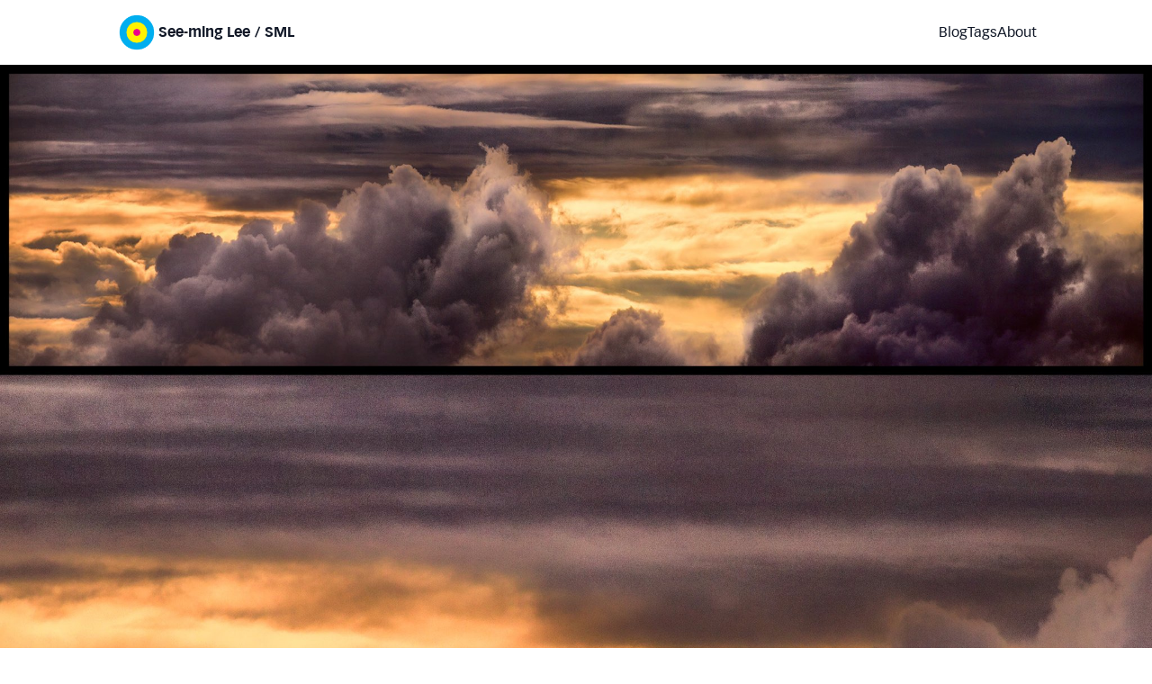

--- FILE ---
content_type: text/html; charset=utf-8
request_url: https://seeminglee.com/image/__photo__serenity__serenity-sml-01-150-007/
body_size: 10070
content:
<!DOCTYPE html>
<html lang="en">
<head><meta charset="utf-8">
<title>by See-ming Lee | See-ming Lee (SML 李思明)</title>
<meta name="viewport" content="width=device-width, initial-scale=1">
<link rel="shortcut icon" href="/favicon.ico">
<link rel="apple-touch-icon" sizes="180x180" href="/favicon/apple-icon-180x180.png">
<link rel="icon" type="image/png" sizes="512x512" href="/favicon/android-icon-512x512.png">
<link rel="icon" type="image/png" sizes="192x192" href="/favicon/android-icon-192x192.png">
<link rel="icon" type="image/png" sizes="32x32" href="/favicon/android-icon-32x32.png">
<link rel="icon" type="image/png" sizes="16x16" href="/favicon/android-icon-16x16.png">
<link rel="canonical" href="https://seeminglee.com/image/__photo__serenity__serenity-sml-01-150-007/">
<meta property="og:url" content="https://seeminglee.com/image/__photo__serenity__serenity-sml-01-150-007/">
<meta property="og:locale" content="en">
<meta property="og:site_name" content="See-ming Lee (SML 李思明)">
<meta property="og:type" content="website">
<link rel="profile" href="https://gmpg.org/xfn/11">
<meta name="robots" content="index, follow, max-image-preview:large, max-snippet:-1, max-video-preview:-1">
<meta property="og:title" content="by See-ming Lee">
<meta name="twitter:title" content="by See-ming Lee">
<meta name="description" content="High resolution image of work by SML Universe.">
<meta property="og:description" content="High resolution image of work by SML Universe.">
<meta name="twitter:description" content="High resolution image of work by SML Universe.">
<meta property="og:image" content="https://cdn.seeminglee.com/cdn-cgi/image/w=1080,h=1080/photo/serenity/serenity-sml-01-150-007.jpg">
<meta name="twitter:site" content="@smluniverse">
<meta name="twitter:creator" content="@smluniverse">
<meta name="twitter:creator:id" content="78580426">
<meta name="twitter:card" content="summary_large_image">
<meta name="twitter:card" content="summary_large_image"><link rel="preload" as="fetch" crossorigin="anonymous" href="/image/__photo__serenity__serenity-sml-01-150-007/_payload.json"><link rel="modulepreload" as="script" crossorigin href="/_nuxt/entry.49b7f477.js"><link rel="preload" as="style" href="/_nuxt/entry.6d539947.css"><link rel="modulepreload" as="script" crossorigin href="/_nuxt/default.41dc4ff4.js"><link rel="modulepreload" as="script" crossorigin href="/_nuxt/TheFooter.vue.c530db46.js"><link rel="preload" as="style" href="/_nuxt/TheFooter.c750e9d2.css"><link rel="modulepreload" as="script" crossorigin href="/_nuxt/nuxt-link.69bb9c9c.js"><link rel="modulepreload" as="script" crossorigin href="/_nuxt/SocialLinks.5d2709c4.js"><link rel="modulepreload" as="script" crossorigin href="/_nuxt/client-only.fbd1b4e0.js"><link rel="modulepreload" as="script" crossorigin href="/_nuxt/_path_.e7df82c5.js"><link rel="modulepreload" as="script" crossorigin href="/_nuxt/nuxt-img.347a56e9.js"><link rel="modulepreload" as="script" crossorigin href="/_nuxt/composables.8648200c.js"><link rel="prefetch" as="script" crossorigin href="/_nuxt/text.7847b1a9.js"><link rel="prefetch" as="script" crossorigin href="/_nuxt/ContentDoc.e5e41ee8.js"><link rel="prefetch" as="script" crossorigin href="/_nuxt/ContentRenderer.8559cef5.js"><link rel="prefetch" as="script" crossorigin href="/_nuxt/ContentRendererMarkdown.33fb1b4e.js"><link rel="prefetch" as="script" crossorigin href="/_nuxt/index.a6ef77ff.js"><link rel="prefetch" as="script" crossorigin href="/_nuxt/preview.40665302.js"><link rel="prefetch" as="script" crossorigin href="/_nuxt/ContentQuery.ace0e4c0.js"><link rel="prefetch" as="script" crossorigin href="/_nuxt/query.a4635ba4.js"><link rel="prefetch" as="script" crossorigin href="/_nuxt/utils.d2806990.js"><link rel="prefetch" as="script" crossorigin href="/_nuxt/error-404.0f7f56a8.js"><link rel="prefetch" as="script" crossorigin href="/_nuxt/error-500.357d4adf.js"><link rel="prefetch" as="image" type="image/png" href="/_nuxt/sml-trans.092ea236.png"><link rel="stylesheet" href="/_nuxt/entry.6d539947.css"><link rel="stylesheet" href="/_nuxt/TheFooter.c750e9d2.css"><style>h2[data-v-dd165f4d],p[data-v-dd165f4d]{font-size:.875rem;line-height:160%;line-height:1.25rem}@media (min-width:640px){h2[data-v-dd165f4d],p[data-v-dd165f4d]{font-size:1rem;line-height:1.5rem}}h2[data-v-dd165f4d],p[data-v-dd165f4d]{margin-bottom:1rem;margin-top:1rem}h2[data-v-dd165f4d]{margin-top:2rem}@media (min-width:640px){h2[data-v-dd165f4d]{margin-top:3rem}}h2[data-v-dd165f4d]:not(:first-child){margin-top:1rem}@media (min-width:640px){h2[data-v-dd165f4d]:not(:first-child){margin-top:2rem}}ul[data-v-dd165f4d]{list-style-position:outside;list-style-type:disc;margin-bottom:1rem;margin-top:1rem}ul[data-v-dd165f4d],ul li[data-v-dd165f4d]{margin-left:1rem}</style><style>@font-face{font-family:VectoraCom-Roman;font-style:normal;font-weight:400;src:url(/_nuxt/VectoraCom-Roman.592832ae.woff2) format("woff2"),url(/_nuxt/VectoraCom-Roman.c60568cb.woff) format("woff")}@font-face{font-family:VectoraCom-Bold;font-style:normal;font-weight:400;src:url(/_nuxt/VectoraCom-Bold.9d82ecca.woff2) format("woff2"),url(/_nuxt/VectoraCom-Bold.ba300348.woff) format("woff")}@font-face{font-family:VectoraCom-Black;font-style:normal;font-weight:400;src:url(/_nuxt/VectoraCom-Black.f86841b4.woff2) format("woff2"),url(/_nuxt/VectoraCom-Black.b92d1b2c.woff) format("woff")}

/*! tailwindcss v3.3.2 | MIT License | https://tailwindcss.com*/*,:after,:before{border:0 solid #e5e7eb;box-sizing:border-box}:after,:before{--tw-content:""}html{-webkit-text-size-adjust:100%;font-feature-settings:normal;font-family:ui-sans-serif,system-ui,-apple-system,BlinkMacSystemFont,Segoe UI,Roboto,Helvetica Neue,Arial,Noto Sans,sans-serif,Apple Color Emoji,Segoe UI Emoji,Segoe UI Symbol,Noto Color Emoji;font-variation-settings:normal;line-height:1.5;-moz-tab-size:4;-o-tab-size:4;tab-size:4}body{line-height:inherit;margin:0}hr{border-top-width:1px;color:inherit;height:0}abbr:where([title]){-webkit-text-decoration:underline dotted;text-decoration:underline dotted}h1,h2,h3,h4,h5,h6{font-size:inherit;font-weight:inherit}a{color:inherit;text-decoration:inherit}b,strong{font-weight:bolder}code,kbd,pre,samp{font-family:ui-monospace,SFMono-Regular,Menlo,Monaco,Consolas,Liberation Mono,Courier New,monospace;font-size:1em}small{font-size:80%}sub,sup{font-size:75%;line-height:0;position:relative;vertical-align:baseline}sub{bottom:-.25em}sup{top:-.5em}table{border-collapse:collapse;border-color:inherit;text-indent:0}button,input,optgroup,select,textarea{color:inherit;font-family:inherit;font-size:100%;font-weight:inherit;line-height:inherit;margin:0;padding:0}button,select{text-transform:none}[type=button],[type=reset],[type=submit],button{-webkit-appearance:button;background-color:transparent;background-image:none}:-moz-focusring{outline:auto}:-moz-ui-invalid{box-shadow:none}progress{vertical-align:baseline}::-webkit-inner-spin-button,::-webkit-outer-spin-button{height:auto}[type=search]{-webkit-appearance:textfield;outline-offset:-2px}::-webkit-search-decoration{-webkit-appearance:none}::-webkit-file-upload-button{-webkit-appearance:button;font:inherit}summary{display:list-item}blockquote,dd,dl,figure,h1,h2,h3,h4,h5,h6,hr,p,pre{margin:0}fieldset{margin:0}fieldset,legend{padding:0}menu,ol,ul{list-style:none;margin:0;padding:0}textarea{resize:vertical}input::-moz-placeholder,textarea::-moz-placeholder{color:#9ca3af;opacity:1}input::placeholder,textarea::placeholder{color:#9ca3af;opacity:1}[role=button],button{cursor:pointer}:disabled{cursor:default}audio,canvas,embed,iframe,img,object,svg,video{display:block;vertical-align:middle}img,video{height:auto;max-width:100%}[hidden]{display:none}*,:after,:before{--tw-border-spacing-x:0;--tw-border-spacing-y:0;--tw-translate-x:0;--tw-translate-y:0;--tw-rotate:0;--tw-skew-x:0;--tw-skew-y:0;--tw-scale-x:1;--tw-scale-y:1;--tw-pan-x: ;--tw-pan-y: ;--tw-pinch-zoom: ;--tw-scroll-snap-strictness:proximity;--tw-gradient-from-position: ;--tw-gradient-via-position: ;--tw-gradient-to-position: ;--tw-ordinal: ;--tw-slashed-zero: ;--tw-numeric-figure: ;--tw-numeric-spacing: ;--tw-numeric-fraction: ;--tw-ring-inset: ;--tw-ring-offset-width:0px;--tw-ring-offset-color:#fff;--tw-ring-color:rgba(59,130,246,.5);--tw-ring-offset-shadow:0 0 #0000;--tw-ring-shadow:0 0 #0000;--tw-shadow:0 0 #0000;--tw-shadow-colored:0 0 #0000;--tw-blur: ;--tw-brightness: ;--tw-contrast: ;--tw-grayscale: ;--tw-hue-rotate: ;--tw-invert: ;--tw-saturate: ;--tw-sepia: ;--tw-drop-shadow: ;--tw-backdrop-blur: ;--tw-backdrop-brightness: ;--tw-backdrop-contrast: ;--tw-backdrop-grayscale: ;--tw-backdrop-hue-rotate: ;--tw-backdrop-invert: ;--tw-backdrop-opacity: ;--tw-backdrop-saturate: ;--tw-backdrop-sepia: }::backdrop{--tw-border-spacing-x:0;--tw-border-spacing-y:0;--tw-translate-x:0;--tw-translate-y:0;--tw-rotate:0;--tw-skew-x:0;--tw-skew-y:0;--tw-scale-x:1;--tw-scale-y:1;--tw-pan-x: ;--tw-pan-y: ;--tw-pinch-zoom: ;--tw-scroll-snap-strictness:proximity;--tw-gradient-from-position: ;--tw-gradient-via-position: ;--tw-gradient-to-position: ;--tw-ordinal: ;--tw-slashed-zero: ;--tw-numeric-figure: ;--tw-numeric-spacing: ;--tw-numeric-fraction: ;--tw-ring-inset: ;--tw-ring-offset-width:0px;--tw-ring-offset-color:#fff;--tw-ring-color:rgba(59,130,246,.5);--tw-ring-offset-shadow:0 0 #0000;--tw-ring-shadow:0 0 #0000;--tw-shadow:0 0 #0000;--tw-shadow-colored:0 0 #0000;--tw-blur: ;--tw-brightness: ;--tw-contrast: ;--tw-grayscale: ;--tw-hue-rotate: ;--tw-invert: ;--tw-saturate: ;--tw-sepia: ;--tw-drop-shadow: ;--tw-backdrop-blur: ;--tw-backdrop-brightness: ;--tw-backdrop-contrast: ;--tw-backdrop-grayscale: ;--tw-backdrop-hue-rotate: ;--tw-backdrop-invert: ;--tw-backdrop-opacity: ;--tw-backdrop-saturate: ;--tw-backdrop-sepia: }.container{width:100%}@media (min-width:640px){.container{max-width:640px}}@media (min-width:768px){.container{max-width:768px}}@media (min-width:1024px){.container{max-width:1024px}}@media (min-width:1280px){.container{max-width:1280px}}@media (min-width:1536px){.container{max-width:1536px}}.sr-only{clip:rect(0,0,0,0);border-width:0;height:1px;margin:-1px;overflow:hidden;padding:0;white-space:nowrap;width:1px}.absolute,.sr-only{position:absolute}.relative{position:relative}.sticky{position:sticky}.bottom-0{bottom:0}.left-0{left:0}.right-0{right:0}.top-0{top:0}.order-first{order:-9999}.mx-2{margin-left:.5rem;margin-right:.5rem}.mx-auto{margin-left:auto;margin-right:auto}.my-1{margin-bottom:.25rem;margin-top:.25rem}.my-10{margin-bottom:2.5rem;margin-top:2.5rem}.my-12{margin-bottom:3rem;margin-top:3rem}.my-2{margin-bottom:.5rem;margin-top:.5rem}.my-4{margin-bottom:1rem;margin-top:1rem}.my-5{margin-bottom:1.25rem;margin-top:1.25rem}.my-8{margin-bottom:2rem;margin-top:2rem}.mb-1{margin-bottom:.25rem}.mb-10{margin-bottom:2.5rem}.mb-12{margin-bottom:3rem}.mb-4{margin-bottom:1rem}.mb-6{margin-bottom:1.5rem}.ml-4{margin-left:1rem}.ml-6{margin-left:1.5rem}.mr-0{margin-right:0}.mt-1{margin-top:.25rem}.mt-2{margin-top:.5rem}.mt-3{margin-top:.75rem}.mt-4{margin-top:1rem}.mt-8{margin-top:2rem}.block{display:block}.inline{display:inline}.flex{display:flex}.grid{display:grid}.hidden{display:none}.h-1\/2{height:50%}.h-10{height:2.5rem}.h-4{height:1rem}.h-6{height:1.5rem}.h-8{height:2rem}.w-10{width:2.5rem}.w-6{width:1.5rem}.max-w-2xl{max-width:42rem}.max-w-5xl{max-width:64rem}.max-w-full{max-width:100%}.flex-none{flex:none}.transform{transform:translate(var(--tw-translate-x),var(--tw-translate-y)) rotate(var(--tw-rotate)) skewX(var(--tw-skew-x)) skewY(var(--tw-skew-y)) scaleX(var(--tw-scale-x)) scaleY(var(--tw-scale-y))}.list-disc{list-style-type:disc}.grid-cols-1{grid-template-columns:repeat(1,minmax(0,1fr))}.grid-cols-3{grid-template-columns:repeat(3,minmax(0,1fr))}.grid-cols-6{grid-template-columns:repeat(6,minmax(0,1fr))}.flex-row{flex-direction:row}.flex-nowrap{flex-wrap:nowrap}.content-center{align-content:center}.items-start{align-items:flex-start}.items-center{align-items:center}.justify-between{justify-content:space-between}.gap-1{gap:.25rem}.gap-2{gap:.5rem}.gap-4{gap:1rem}.gap-8{gap:2rem}.space-x-1>:not([hidden])~:not([hidden]){--tw-space-x-reverse:0;margin-left:.25rem;margin-left:calc(.25rem*(1 - var(--tw-space-x-reverse)));margin-right:0;margin-right:calc(.25rem*var(--tw-space-x-reverse))}.space-x-4>:not([hidden])~:not([hidden]){--tw-space-x-reverse:0;margin-left:1rem;margin-left:calc(1rem*(1 - var(--tw-space-x-reverse)));margin-right:0;margin-right:calc(1rem*var(--tw-space-x-reverse))}.space-y-1>:not([hidden])~:not([hidden]){--tw-space-y-reverse:0;margin-bottom:0;margin-bottom:calc(.25rem*var(--tw-space-y-reverse));margin-top:.25rem;margin-top:calc(.25rem*(1 - var(--tw-space-y-reverse)))}.rounded{border-radius:.25rem}.border-2{border-width:2px}.border-b-2{border-bottom-width:2px}.border-t-2{border-top-width:2px}.border-t-4{border-top-width:4px}.border-gray-100{--tw-border-opacity:1;border-color:#f3f4f6;border-color:rgb(243 244 246/var(--tw-border-opacity))}.border-gray-200{--tw-border-opacity:1;border-color:#e5e7eb;border-color:rgb(229 231 235/var(--tw-border-opacity))}.border-gray-400{--tw-border-opacity:1;border-color:#9ca3af;border-color:rgb(156 163 175/var(--tw-border-opacity))}.border-gray-900{--tw-border-opacity:1;border-color:#111827;border-color:rgb(17 24 39/var(--tw-border-opacity))}.border-white{--tw-border-opacity:1;border-color:#fff;border-color:rgb(255 255 255/var(--tw-border-opacity))}.\!bg-white{--tw-bg-opacity:1!important;background-color:#fff!important;background-color:rgb(255 255 255/var(--tw-bg-opacity))!important}.bg-gray-500{--tw-bg-opacity:1;background-color:#6b7280;background-color:rgb(107 114 128/var(--tw-bg-opacity))}.bg-white{--tw-bg-opacity:1;background-color:#fff;background-color:rgb(255 255 255/var(--tw-bg-opacity))}.bg-white\/90{background-color:hsla(0,0%,100%,.9)}.object-cover{-o-object-fit:cover;object-fit:cover}.px-2{padding-left:.5rem;padding-right:.5rem}.px-4{padding-left:1rem;padding-right:1rem}.py-2{padding-bottom:.5rem;padding-top:.5rem}.py-4{padding-bottom:1rem;padding-top:1rem}.pb-2{padding-bottom:.5rem}.pr-6{padding-right:1.5rem}.pt-1{padding-top:.25rem}.pt-2{padding-top:.5rem}.pt-4{padding-top:1rem}.pt-6{padding-top:1.5rem}.text-2xl{font-size:1.5rem;line-height:2rem}.text-3xl{font-size:1.875rem;line-height:2.25rem}.text-base{font-size:1rem;line-height:1.5rem}.text-lg{font-size:1.125rem;line-height:1.75rem}.text-sm{font-size:.875rem;line-height:1.25rem}.text-xs{font-size:.75rem;line-height:1rem}.font-bold{font-weight:700}.leading-4{line-height:1rem}.leading-5{line-height:1.25rem}.leading-none{line-height:1}.text-gray-400{--tw-text-opacity:1;color:#9ca3af;color:rgb(156 163 175/var(--tw-text-opacity))}.text-gray-500{--tw-text-opacity:1;color:#6b7280;color:rgb(107 114 128/var(--tw-text-opacity))}.text-gray-600{--tw-text-opacity:1;color:#4b5563;color:rgb(75 85 99/var(--tw-text-opacity))}.text-gray-800{--tw-text-opacity:1;color:#1f2937;color:rgb(31 41 55/var(--tw-text-opacity))}.text-gray-900{--tw-text-opacity:1;color:#111827;color:rgb(17 24 39/var(--tw-text-opacity))}.text-white{--tw-text-opacity:1;color:#fff;color:rgb(255 255 255/var(--tw-text-opacity))}.text-zinc-400{--tw-text-opacity:1;color:#a1a1aa;color:rgb(161 161 170/var(--tw-text-opacity))}.drop-shadow{--tw-drop-shadow:drop-shadow(0 1px 2px rgba(0,0,0,.1)) drop-shadow(0 1px 1px rgba(0,0,0,.06));filter:var(--tw-blur) var(--tw-brightness) var(--tw-contrast) var(--tw-grayscale) var(--tw-hue-rotate) var(--tw-invert) var(--tw-saturate) var(--tw-sepia) drop-shadow(0 1px 2px rgb(0 0 0/.1)) drop-shadow(0 1px 1px rgb(0 0 0/.06))}.drop-shadow,.filter{filter:var(--tw-blur) var(--tw-brightness) var(--tw-contrast) var(--tw-grayscale) var(--tw-hue-rotate) var(--tw-invert) var(--tw-saturate) var(--tw-sepia) var(--tw-drop-shadow)}.backdrop-blur-lg{--tw-backdrop-blur:blur(16px);-webkit-backdrop-filter:blur(16px) var(--tw-backdrop-brightness) var(--tw-backdrop-contrast) var(--tw-backdrop-grayscale) var(--tw-backdrop-hue-rotate) var(--tw-backdrop-invert) var(--tw-backdrop-opacity) var(--tw-backdrop-saturate) var(--tw-backdrop-sepia);backdrop-filter:blur(16px) var(--tw-backdrop-brightness) var(--tw-backdrop-contrast) var(--tw-backdrop-grayscale) var(--tw-backdrop-hue-rotate) var(--tw-backdrop-invert) var(--tw-backdrop-opacity) var(--tw-backdrop-saturate) var(--tw-backdrop-sepia);-webkit-backdrop-filter:var(--tw-backdrop-blur) var(--tw-backdrop-brightness) var(--tw-backdrop-contrast) var(--tw-backdrop-grayscale) var(--tw-backdrop-hue-rotate) var(--tw-backdrop-invert) var(--tw-backdrop-opacity) var(--tw-backdrop-saturate) var(--tw-backdrop-sepia);backdrop-filter:var(--tw-backdrop-blur) var(--tw-backdrop-brightness) var(--tw-backdrop-contrast) var(--tw-backdrop-grayscale) var(--tw-backdrop-hue-rotate) var(--tw-backdrop-invert) var(--tw-backdrop-opacity) var(--tw-backdrop-saturate) var(--tw-backdrop-sepia)}.transition{transition-duration:.15s;transition-property:color,background-color,border-color,text-decoration-color,fill,stroke,opacity,box-shadow,transform,filter,-webkit-backdrop-filter;transition-property:color,background-color,border-color,text-decoration-color,fill,stroke,opacity,box-shadow,transform,filter,backdrop-filter;transition-property:color,background-color,border-color,text-decoration-color,fill,stroke,opacity,box-shadow,transform,filter,backdrop-filter,-webkit-backdrop-filter;transition-timing-function:cubic-bezier(.4,0,.2,1)}.content-x-container{padding-left:1.25rem;padding-right:1.25rem}@media (min-width:640px){.content-x-container{padding-left:2.5rem;padding-right:2.5rem}}@media (min-width:1024px){.content-x-container{padding-left:4rem;padding-right:4rem}}.content-container{padding-bottom:1.25rem;padding-top:1.25rem}.container-blog-post{width:100%}@media (min-width:640px){.container-blog-post{max-width:640px}}@media (min-width:768px){.container-blog-post{max-width:768px}}@media (min-width:1024px){.container-blog-post{max-width:1024px}}@media (min-width:1280px){.container-blog-post{max-width:1280px}}@media (min-width:1536px){.container-blog-post{max-width:1536px}}.container-blog-post{margin-left:auto;margin-right:auto;max-width:42rem}a{--tw-text-opacity:1;color:#6b7280;color:rgb(107 114 128/var(--tw-text-opacity));font-family:VectoraCom-Bold,-apple-system,BlinkMacSystemFont,Segoe UI,Roboto,Oxygen,Ubuntu,Cantarell,Fira Sans,Droid Sans,Helvetica Neue,sans-serif}#nav-top a,footer a{font-family:VectoraCom-Roman,-apple-system,BlinkMacSystemFont,Segoe UI,Roboto,Oxygen,Ubuntu,Cantarell,Fira Sans,Droid Sans,Helvetica Neue,sans-serif}#nav-top a,footer a,h1 a,h2 a,h3 a,h4 a,h5 a,h6 a{--tw-text-opacity:1;color:#111827;color:rgb(17 24 39/var(--tw-text-opacity))}footer a{--tw-text-opacity:1;color:#6b7280;color:rgb(107 114 128/var(--tw-text-opacity))}.image-zoomable{z-index:100}body{--tw-bg-opacity:1;background-color:#fff;background-color:rgb(255 255 255/var(--tw-bg-opacity));background-color:#fff!important}h1,h2,h3,h4,h5,h6,strong{font-family:VectoraCom-Bold,-apple-system,BlinkMacSystemFont,Segoe UI,Roboto,Oxygen,Ubuntu,Cantarell,Fira Sans,Droid Sans,Helvetica Neue,sans-serif;font-style:normal;font-weight:400}h1,h2,h3,h4,h5,h6,p{margin-bottom:1.25rem;margin-top:1.25rem}html{font-family:VectoraCom-Roman,-apple-system,BlinkMacSystemFont,Segoe UI,Roboto,Oxygen,Ubuntu,Cantarell,Fira Sans,Droid Sans,Helvetica Neue,sans-serif}.g400,.g400i,.v400,.v400i{font-family:VectoraCom-Roman,-apple-system,BlinkMacSystemFont,Segoe UI,Roboto,Oxygen,Ubuntu,Cantarell,Fira Sans,Droid Sans,Helvetica Neue,sans-serif;font-style:normal;font-weight:400}.g700,.v700{font-family:VectoraCom-Bold,-apple-system,BlinkMacSystemFont,Segoe UI,Roboto,Oxygen,Ubuntu,Cantarell,Fira Sans,Droid Sans,Helvetica Neue,sans-serif}.g700,.g700i,.v700,.v700i{font-style:normal;font-weight:400}.g700i,.v700i{font-family:VectoraCom-Roman,-apple-system,BlinkMacSystemFont,Segoe UI,Roboto,Oxygen,Ubuntu,Cantarell,Fira Sans,Droid Sans,Helvetica Neue,sans-serif}.g900,.g900i,.v900,.v900i{font-family:VectoraCom-Black,-apple-system,BlinkMacSystemFont,Segoe UI,Roboto,Oxygen,Ubuntu,Cantarell,Fira Sans,Droid Sans,Helvetica Neue,sans-serif;font-style:normal;font-weight:400}.container-blog-post h2,.container-blog-post h3,.container-blog-post h4,.container-blog-post h5,.container-blog-post h6{font-family:VectoraCom-Bold,Helvetica,Arial,san-serif!important;font-style:normal;font-weight:400}.container-blog-post h2 *,.container-blog-post h3 *,.container-blog-post h4 *,.container-blog-post h5 *,.container-blog-post h6 *{--tw-text-opacity:1;color:#111827;color:rgb(17 24 39/var(--tw-text-opacity));font-family:VectoraCom-Bold,Helvetica,Arial,san-serif!important;font-style:normal;font-weight:400;line-height:1.5rem}.container-blog-post h1{--tw-text-opacity:1;color:#111827;color:rgb(17 24 39/var(--tw-text-opacity));font-size:2.25rem;line-height:2.5rem;margin-right:3rem}@media (min-width:640px){.container-blog-post h1{margin-right:0}}.container-blog-post h2{font-size:1.5rem;line-height:2rem;margin-top:2rem}.container-blog-post h3{font-size:1.125rem;line-height:1.75rem}.container-blog-post h4{font-size:.875rem;line-height:1.25rem}.container-blog-post h1,.container-blog-post h2,.container-blog-post h3,.container-blog-post h4,.container-blog-post h5{margin-bottom:1rem;margin-top:3rem}.container-blog-post p{margin-bottom:1rem;margin-top:1rem}.container-blog-post a{font-family:VectoraCom-Bold,Helvetica,Arial,san-serif;font-style:normal;font-weight:400}.container-blog-post a:link,.container-blog-post a:visited{--tw-text-opacity:1;color:#6b7280;color:rgb(107 114 128/var(--tw-text-opacity))}.container-blog-post a:active,.container-blog-post a:hover{--tw-text-opacity:1;color:#030712;color:rgb(3 7 18/var(--tw-text-opacity))}.container-blog-post h1 a:link,.container-blog-post h1 a:visited,.container-blog-post h2 a:link,.container-blog-post h2 a:visited,.container-blog-post h3 a:link,.container-blog-post h3 a:visited,.container-blog-post h4 a:link,.container-blog-post h4 a:visited,.container-blog-post h5 a:link,.container-blog-post h5 a:visited{--tw-text-opacity:1;color:#111827;color:rgb(17 24 39/var(--tw-text-opacity))}.container-blog-post ul{list-style-position:outside;list-style-type:disc;margin-left:1rem}.container-blog-post ul li{margin-left:1rem}.container-blog-post ol{list-style-position:outside;list-style-type:decimal;margin-left:1rem}.container-blog-post ol li{margin-bottom:.5rem;margin-left:1rem;margin-top:.5rem}.container-blog-post code,.container-blog-post code *{--tw-bg-opacity:1!important;background-color:#f4f4f5!important;background-color:rgb(244 244 245/var(--tw-bg-opacity))!important;font-size:85%;overflow:scroll;padding:2px}.container-blog-post blockquote{--tw-border-opacity:1;border-color:#d1d5db;border-color:rgb(209 213 219/var(--tw-border-opacity));border-left-width:4px;margin-bottom:1rem;margin-top:1rem;padding-left:1rem}.hover\:border-gray-900:hover{--tw-border-opacity:1;border-color:#111827;border-color:rgb(17 24 39/var(--tw-border-opacity))}.hover\:bg-gray-700:hover{--tw-bg-opacity:1;background-color:#374151;background-color:rgb(55 65 81/var(--tw-bg-opacity))}.hover\:text-gray-500:hover{--tw-text-opacity:1;color:#6b7280;color:rgb(107 114 128/var(--tw-text-opacity))}@media (prefers-color-scheme:dark){.dark\:text-zinc-500{--tw-text-opacity:1;color:#71717a;color:rgb(113 113 122/var(--tw-text-opacity))}}@media (min-width:640px){.sm\:my-2{margin-bottom:.5rem;margin-top:.5rem}.sm\:my-4{margin-bottom:1rem;margin-top:1rem}.sm\:my-6{margin-bottom:1.5rem;margin-top:1.5rem}.sm\:mb-8{margin-bottom:2rem}.sm\:mr-48{margin-right:12rem}.sm\:mt-2{margin-top:.5rem}.sm\:block{display:block}.sm\:hidden{display:none}.sm\:w-12{width:3rem}.sm\:grid-cols-4{grid-template-columns:repeat(4,minmax(0,1fr))}.sm\:grid-cols-6{grid-template-columns:repeat(6,minmax(0,1fr))}.sm\:gap-2{gap:.5rem}.sm\:gap-3{gap:.75rem}.sm\:gap-8{gap:2rem}.sm\:space-x-2>:not([hidden])~:not([hidden]){--tw-space-x-reverse:0;margin-left:.5rem;margin-left:calc(.5rem*(1 - var(--tw-space-x-reverse)));margin-right:0;margin-right:calc(.5rem*var(--tw-space-x-reverse))}.sm\:px-2{padding-left:.5rem;padding-right:.5rem}.sm\:px-6{padding-left:1.5rem;padding-right:1.5rem}.sm\:px-8{padding-left:2rem;padding-right:2rem}.sm\:text-2xl{font-size:1.5rem;line-height:2rem}.sm\:text-5xl{font-size:3rem;line-height:1}.sm\:text-base{font-size:1rem;line-height:1.5rem}.sm\:text-sm{font-size:.875rem;line-height:1.25rem}}@media (min-width:768px){.md\:mr-72{margin-right:18rem}.md\:block{display:block}.md\:gap-3{gap:.75rem}}@media (min-width:1024px){.lg\:my-4{margin-bottom:1rem;margin-top:1rem}.lg\:my-6{margin-bottom:1.5rem;margin-top:1.5rem}.lg\:mb-12{margin-bottom:3rem}.lg\:mt-4{margin-top:1rem}.lg\:block{display:block}.lg\:w-12{width:3rem}.lg\:grid-cols-9{grid-template-columns:repeat(9,minmax(0,1fr))}.lg\:space-x-3>:not([hidden])~:not([hidden]){--tw-space-x-reverse:0;margin-left:.75rem;margin-left:calc(.75rem*(1 - var(--tw-space-x-reverse)));margin-right:0;margin-right:calc(.75rem*var(--tw-space-x-reverse))}.lg\:px-0{padding-left:0;padding-right:0}.lg\:text-lg{font-size:1.125rem;line-height:1.75rem}}</style><style>:host,:root{--fa-font-solid:normal 900 1em/1 "Font Awesome 6 Solid";--fa-font-regular:normal 400 1em/1 "Font Awesome 6 Regular";--fa-font-light:normal 300 1em/1 "Font Awesome 6 Light";--fa-font-thin:normal 100 1em/1 "Font Awesome 6 Thin";--fa-font-duotone:normal 900 1em/1 "Font Awesome 6 Duotone";--fa-font-sharp-solid:normal 900 1em/1 "Font Awesome 6 Sharp";--fa-font-sharp-regular:normal 400 1em/1 "Font Awesome 6 Sharp";--fa-font-sharp-light:normal 300 1em/1 "Font Awesome 6 Sharp";--fa-font-sharp-thin:normal 100 1em/1 "Font Awesome 6 Sharp";--fa-font-brands:normal 400 1em/1 "Font Awesome 6 Brands"}svg:not(:host).svg-inline--fa,svg:not(:root).svg-inline--fa{box-sizing:content-box;overflow:visible}.svg-inline--fa{display:inline-block;display:var(--fa-display,inline-block);height:1em;overflow:visible;vertical-align:-.125em}.svg-inline--fa.fa-2xs{vertical-align:.1em}.svg-inline--fa.fa-xs{vertical-align:0}.svg-inline--fa.fa-sm{vertical-align:-.07143em}.svg-inline--fa.fa-lg{vertical-align:-.2em}.svg-inline--fa.fa-xl{vertical-align:-.25em}.svg-inline--fa.fa-2xl{vertical-align:-.3125em}.svg-inline--fa.fa-pull-left{margin-right:.3em;margin-right:var(--fa-pull-margin,.3em);width:auto}.svg-inline--fa.fa-pull-right{margin-left:.3em;margin-left:var(--fa-pull-margin,.3em);width:auto}.svg-inline--fa.fa-li{top:.25em;width:2em;width:var(--fa-li-width,2em)}.svg-inline--fa.fa-fw{width:1.25em;width:var(--fa-fw-width,1.25em)}.fa-layers svg.svg-inline--fa{bottom:0;left:0;margin:auto;position:absolute;right:0;top:0}.fa-layers-counter,.fa-layers-text{display:inline-block;position:absolute;text-align:center}.fa-layers{display:inline-block;height:1em;position:relative;text-align:center;vertical-align:-.125em;width:1em}.fa-layers svg.svg-inline--fa{transform-origin:center center}.fa-layers-text{left:50%;top:50%;transform:translate(-50%,-50%);transform-origin:center center}.fa-layers-counter{background-color:#ff253a;background-color:var(--fa-counter-background-color,#ff253a);border-radius:1em;border-radius:var(--fa-counter-border-radius,1em);box-sizing:border-box;color:#fff;color:var(--fa-inverse,#fff);line-height:1;line-height:var(--fa-counter-line-height,1);max-width:5em;max-width:var(--fa-counter-max-width,5em);min-width:1.5em;min-width:var(--fa-counter-min-width,1.5em);overflow:hidden;padding:.25em .5em;padding:var(--fa-counter-padding,.25em .5em);right:0;right:var(--fa-right,0);text-overflow:ellipsis;top:0;top:var(--fa-top,0);transform:scale(.25);transform:scale(var(--fa-counter-scale,.25));transform-origin:top right}.fa-layers-bottom-right{bottom:0;bottom:var(--fa-bottom,0);right:0;right:var(--fa-right,0);top:auto;transform:scale(.25);transform:scale(var(--fa-layers-scale,.25));transform-origin:bottom right}.fa-layers-bottom-left{bottom:0;bottom:var(--fa-bottom,0);left:0;left:var(--fa-left,0);right:auto;top:auto;transform:scale(.25);transform:scale(var(--fa-layers-scale,.25));transform-origin:bottom left}.fa-layers-top-right{right:0;right:var(--fa-right,0);top:0;top:var(--fa-top,0);transform:scale(.25);transform:scale(var(--fa-layers-scale,.25));transform-origin:top right}.fa-layers-top-left{left:0;left:var(--fa-left,0);right:auto;top:0;top:var(--fa-top,0);transform:scale(.25);transform:scale(var(--fa-layers-scale,.25));transform-origin:top left}.fa-1x{font-size:1em}.fa-2x{font-size:2em}.fa-3x{font-size:3em}.fa-4x{font-size:4em}.fa-5x{font-size:5em}.fa-6x{font-size:6em}.fa-7x{font-size:7em}.fa-8x{font-size:8em}.fa-9x{font-size:9em}.fa-10x{font-size:10em}.fa-2xs{font-size:.625em;line-height:.1em;vertical-align:.225em}.fa-xs{font-size:.75em;line-height:.08333em;vertical-align:.125em}.fa-sm{font-size:.875em;line-height:.07143em;vertical-align:.05357em}.fa-lg{font-size:1.25em;line-height:.05em;vertical-align:-.075em}.fa-xl{font-size:1.5em;line-height:.04167em;vertical-align:-.125em}.fa-2xl{font-size:2em;line-height:.03125em;vertical-align:-.1875em}.fa-fw{text-align:center;width:1.25em}.fa-ul{list-style-type:none;margin-left:2.5em;margin-left:var(--fa-li-margin,2.5em);padding-left:0}.fa-ul>li{position:relative}.fa-li{left:-2em;left:calc(var(--fa-li-width, 2em)*-1);line-height:inherit;position:absolute;text-align:center;width:2em;width:var(--fa-li-width,2em)}.fa-border{border-color:#eee;border-color:var(--fa-border-color,#eee);border-radius:.1em;border-radius:var(--fa-border-radius,.1em);border-style:solid;border-style:var(--fa-border-style,solid);border-width:.08em;border-width:var(--fa-border-width,.08em);padding:.2em .25em .15em;padding:var(--fa-border-padding,.2em .25em .15em)}.fa-pull-left{float:left;margin-right:.3em;margin-right:var(--fa-pull-margin,.3em)}.fa-pull-right{float:right;margin-left:.3em;margin-left:var(--fa-pull-margin,.3em)}.fa-beat{animation-delay:0s;animation-delay:var(--fa-animation-delay,0s);animation-direction:normal;animation-direction:var(--fa-animation-direction,normal);animation-duration:1s;animation-duration:var(--fa-animation-duration,1s);animation-iteration-count:infinite;animation-iteration-count:var(--fa-animation-iteration-count,infinite);animation-name:fa-beat;animation-timing-function:ease-in-out;animation-timing-function:var(--fa-animation-timing,ease-in-out)}.fa-bounce{animation-delay:0s;animation-delay:var(--fa-animation-delay,0s);animation-direction:normal;animation-direction:var(--fa-animation-direction,normal);animation-duration:1s;animation-duration:var(--fa-animation-duration,1s);animation-iteration-count:infinite;animation-iteration-count:var(--fa-animation-iteration-count,infinite);animation-name:fa-bounce;animation-timing-function:cubic-bezier(.28,.84,.42,1);animation-timing-function:var(--fa-animation-timing,cubic-bezier(.28,.84,.42,1))}.fa-fade{animation-iteration-count:infinite;animation-iteration-count:var(--fa-animation-iteration-count,infinite);animation-name:fa-fade;animation-timing-function:cubic-bezier(.4,0,.6,1);animation-timing-function:var(--fa-animation-timing,cubic-bezier(.4,0,.6,1))}.fa-beat-fade,.fa-fade{animation-delay:0s;animation-delay:var(--fa-animation-delay,0s);animation-direction:normal;animation-direction:var(--fa-animation-direction,normal);animation-duration:1s;animation-duration:var(--fa-animation-duration,1s)}.fa-beat-fade{animation-iteration-count:infinite;animation-iteration-count:var(--fa-animation-iteration-count,infinite);animation-name:fa-beat-fade;animation-timing-function:cubic-bezier(.4,0,.6,1);animation-timing-function:var(--fa-animation-timing,cubic-bezier(.4,0,.6,1))}.fa-flip{animation-delay:0s;animation-delay:var(--fa-animation-delay,0s);animation-direction:normal;animation-direction:var(--fa-animation-direction,normal);animation-duration:1s;animation-duration:var(--fa-animation-duration,1s);animation-iteration-count:infinite;animation-iteration-count:var(--fa-animation-iteration-count,infinite);animation-name:fa-flip;animation-timing-function:ease-in-out;animation-timing-function:var(--fa-animation-timing,ease-in-out)}.fa-shake{animation-duration:1s;animation-duration:var(--fa-animation-duration,1s);animation-iteration-count:infinite;animation-iteration-count:var(--fa-animation-iteration-count,infinite);animation-name:fa-shake;animation-timing-function:linear;animation-timing-function:var(--fa-animation-timing,linear)}.fa-shake,.fa-spin{animation-delay:0s;animation-delay:var(--fa-animation-delay,0s);animation-direction:normal;animation-direction:var(--fa-animation-direction,normal)}.fa-spin{animation-duration:2s;animation-duration:var(--fa-animation-duration,2s);animation-iteration-count:infinite;animation-iteration-count:var(--fa-animation-iteration-count,infinite);animation-name:fa-spin;animation-timing-function:linear;animation-timing-function:var(--fa-animation-timing,linear)}.fa-spin-reverse{--fa-animation-direction:reverse}.fa-pulse,.fa-spin-pulse{animation-direction:normal;animation-direction:var(--fa-animation-direction,normal);animation-duration:1s;animation-duration:var(--fa-animation-duration,1s);animation-iteration-count:infinite;animation-iteration-count:var(--fa-animation-iteration-count,infinite);animation-name:fa-spin;animation-timing-function:steps(8);animation-timing-function:var(--fa-animation-timing,steps(8))}@media (prefers-reduced-motion:reduce){.fa-beat,.fa-beat-fade,.fa-bounce,.fa-fade,.fa-flip,.fa-pulse,.fa-shake,.fa-spin,.fa-spin-pulse{animation-delay:-1ms;animation-duration:1ms;animation-iteration-count:1;transition-delay:0s;transition-duration:0s}}@keyframes fa-beat{0%,90%{transform:scale(1)}45%{transform:scale(1.25);transform:scale(var(--fa-beat-scale,1.25))}}@keyframes fa-bounce{0%{transform:scale(1) translateY(0)}10%{transform:scale(1.1,.9) translateY(0);transform:scale(var(--fa-bounce-start-scale-x,1.1),var(--fa-bounce-start-scale-y,.9)) translateY(0)}30%{transform:scale(.9,1.1) translateY(-.5em);transform:scale(var(--fa-bounce-jump-scale-x,.9),var(--fa-bounce-jump-scale-y,1.1)) translateY(var(--fa-bounce-height,-.5em))}50%{transform:scale(1.05,.95) translateY(0);transform:scale(var(--fa-bounce-land-scale-x,1.05),var(--fa-bounce-land-scale-y,.95)) translateY(0)}57%{transform:scale(1) translateY(-.125em);transform:scale(1) translateY(var(--fa-bounce-rebound,-.125em))}64%{transform:scale(1) translateY(0)}to{transform:scale(1) translateY(0)}}@keyframes fa-fade{50%{opacity:.4;opacity:var(--fa-fade-opacity,.4)}}@keyframes fa-beat-fade{0%,to{opacity:.4;opacity:var(--fa-beat-fade-opacity,.4);transform:scale(1)}50%{opacity:1;transform:scale(1.125);transform:scale(var(--fa-beat-fade-scale,1.125))}}@keyframes fa-flip{50%{transform:rotateY(-180deg);transform:rotate3d(var(--fa-flip-x,0),var(--fa-flip-y,1),var(--fa-flip-z,0),var(--fa-flip-angle,-180deg))}}@keyframes fa-shake{0%{transform:rotate(-15deg)}4%{transform:rotate(15deg)}24%,8%{transform:rotate(-18deg)}12%,28%{transform:rotate(18deg)}16%{transform:rotate(-22deg)}20%{transform:rotate(22deg)}32%{transform:rotate(-12deg)}36%{transform:rotate(12deg)}40%,to{transform:rotate(0deg)}}@keyframes fa-spin{0%{transform:rotate(0deg)}to{transform:rotate(1turn)}}.fa-rotate-90{transform:rotate(90deg)}.fa-rotate-180{transform:rotate(180deg)}.fa-rotate-270{transform:rotate(270deg)}.fa-flip-horizontal{transform:scaleX(-1)}.fa-flip-vertical{transform:scaleY(-1)}.fa-flip-both,.fa-flip-horizontal.fa-flip-vertical{transform:scale(-1)}.fa-rotate-by{transform:rotate(none);transform:rotate(var(--fa-rotate-angle,none))}.fa-stack{display:inline-block;height:2em;position:relative;vertical-align:middle;width:2.5em}.fa-stack-1x,.fa-stack-2x{bottom:0;left:0;margin:auto;position:absolute;right:0;top:0;z-index:auto;z-index:var(--fa-stack-z-index,auto)}.svg-inline--fa.fa-stack-1x{height:1em;width:1.25em}.svg-inline--fa.fa-stack-2x{height:2em;width:2.5em}.fa-inverse{color:#fff;color:var(--fa-inverse,#fff)}.fa-sr-only,.fa-sr-only-focusable:not(:focus),.sr-only,.sr-only-focusable:not(:focus){clip:rect(0,0,0,0);border-width:0;height:1px;margin:-1px;overflow:hidden;padding:0;position:absolute;white-space:nowrap;width:1px}.svg-inline--fa .fa-primary{fill:currentColor;fill:var(--fa-primary-color,currentColor);opacity:1;opacity:var(--fa-primary-opacity,1)}.svg-inline--fa .fa-secondary{fill:currentColor;fill:var(--fa-secondary-color,currentColor)}.svg-inline--fa .fa-secondary,.svg-inline--fa.fa-swap-opacity .fa-primary{opacity:.4;opacity:var(--fa-secondary-opacity,.4)}.svg-inline--fa.fa-swap-opacity .fa-secondary{opacity:1;opacity:var(--fa-primary-opacity,1)}.svg-inline--fa mask .fa-primary,.svg-inline--fa mask .fa-secondary{fill:#000}.fa-duotone.fa-inverse,.fad.fa-inverse{color:#fff;color:var(--fa-inverse,#fff)}</style><style>#app_page{background:#fff!important}.page-enter-from{opacity:0;transform:translateY(-10px)}.page-enter-active,.page-leave-active{transition:all .2s}.page-enter,.page-leave-to{opacity:0}.layout-enter-from{opacity:0;transform:translateY(-10px)}.layout-enter-active,.layout-leave-active{transition:all .2s}.layout-enter,.layout-leave-to{opacity:0}</style></head>
<body ><div id="__nuxt"><div id="app_page"><div></div><div class="bg-white"><nav id="nav-top" class="nav-top !bg-white" data-v-519a8d96><div class="container mx-auto max-w-5xl flex items-center justify-between" data-v-519a8d96><a href="/" class="flex items-center gap-2 sm:gap-3" data-v-519a8d96><div id="logo" class="logo" data-v-519a8d96></div><h1 id="logotype" class="g700 logotype text-gray-900 nav_text" data-v-519a8d96> See-ming Lee / SML </h1></a><div class="flex flex-nowrap items-center gap-8 sm:gap-8 items-center" data-v-519a8d96><!--[--><div data-v-519a8d96><a href="/blog-index/" class="nav_text text-gray-900 hover:text-gray-500 block" data-v-519a8d96><span class="" data-v-519a8d96>Blog</span></a></div><div data-v-519a8d96><a href="/tag/all/" class="nav_text text-gray-900 hover:text-gray-500 block" data-v-519a8d96><span class="" data-v-519a8d96>Tags</span></a></div><div data-v-519a8d96><a href="/about/" class="nav_text text-gray-900 hover:text-gray-500 block" data-v-519a8d96><span class="" data-v-519a8d96>About</span></a></div><!--]--></div></div></nav><!--[--><div class="nuxt-loading-indicator" style="position:fixed;top:0;right:0;left:0;pointer-events:none;width:auto;height:3px;opacity:0;background:repeating-linear-gradient(to right,#00dc82 0%,#34cdfe 50%,#0047e1 100%);background-size:Infinity% auto;transform:scaleX(0%);transform-origin:left;transition:transform 0.1s, height 0.4s, opacity 0.4s;z-index:999999;"></div><div data-v-dd165f4d><div data-v-dd165f4d><img src="https://cdn.seeminglee.com/cdn-cgi/image/w=2048,h=2048/photo/serenity/serenity-sml-01-150-007.jpg" onerror="this.setAttribute(&#39;data-error&#39;, 1)" width="2048" height="2048" alt loading="lazy" data-nuxt-img sizes="(max-width: 640px) 2048px, 2048px" srcset="https://cdn.seeminglee.com/cdn-cgi/image/w=2048,h=2048/photo/serenity/serenity-sml-01-150-007.jpg 2048w, https://cdn.seeminglee.com/cdn-cgi/image/w=2048,h=2048/photo/serenity/serenity-sml-01-150-007.jpg 2048w" class="src_image"></div><div class="container mx-auto max-w-5xl bg-900 px-4 sm:px-8 lg:px-0" data-v-dd165f4d><div class="mr-0 sm:mr-48 md:mr-72" data-v-dd165f4d><div data-v-dd165f4d><h2 data-v-dd165f4d>High-resolution Image</h2><p data-v-dd165f4d> Download this image: </p><ul data-v-dd165f4d><li data-v-dd165f4d> Mobile: Tap and hold to save to your device </li><li data-v-dd165f4d> Computer: Right-click and save </li></ul><h2 data-v-dd165f4d> Non-Commercial Usage </h2><p data-v-dd165f4d> You can reuse this image for non-commercial purposes, such as sharing on social media or using it as wallpaper on your computer. Credits would be much appreciated. Please credit <strong data-v-dd165f4d>See-ming Lee</strong> and link back to <a href="https://seeminglee.com" data-v-dd165f4d>seeminglee.com</a>. </p><h2 data-v-dd165f4d> Commercial Usage and Licensing </h2><p data-v-dd165f4d> For commercial usage, please send an email to <a href="/cdn-cgi/l/email-protection#e28b8c848da29187878f8b8c858e8787cc818d8f" data-v-dd165f4d><span class="__cf_email__" data-cfemail="61080f070e211204040c080f060d04044f020e0c">[email&#160;protected]</span></a></p><h2 data-v-dd165f4d> Copyright See-ming Lee (SML). All rights reserved. </h2></div></div></div></div><!--]--><div class="bottom-0 left-0 right-0"><footer class="container mx-auto max-w-5xl px-4 sm:px-8 lg:px-0 my-8"><div class="flex flex-row gap-4 my-2"><!--[--><div><a href="/" class="text-xs sm:text-sm border-t-4 border-white pt-2 hover:border-gray-900">Home</a></div><div><a href="/blog-index/" class="text-xs sm:text-sm border-t-4 border-white pt-2 hover:border-gray-900">Blog</a></div><div><a href="/tag/all/" class="text-xs sm:text-sm border-t-4 border-white pt-2 hover:border-gray-900">Tags</a></div><div><a href="/about/" class="text-xs sm:text-sm border-t-4 border-white pt-2 hover:border-gray-900">About</a></div><!--]--></div><div class="flex gap-8 my-5"><div class="flex gap-8 my-5"><!--[--><a href="https://x.com/seeminglee" class="h-10 text-gray-400 hover:text-gray-500 text-lg sm:text-2xl"><span class="sr-only">X (Twitter)</span><span></span></a><a href="https://www.linkedin.com/in/seeminglee" class="h-10 text-gray-400 hover:text-gray-500 text-lg sm:text-2xl"><span class="sr-only">LinkedIn</span><span></span></a><a href="https://flickr.com/seeminglee" class="h-10 text-gray-400 hover:text-gray-500 text-lg sm:text-2xl"><span class="sr-only">Flickr</span><span></span></a><a href="https://instagram.com/seeminglee" class="h-10 text-gray-400 hover:text-gray-500 text-lg sm:text-2xl"><span class="sr-only">Instagram</span><span></span></a><a href="https://reddit.com/u/smlbiobot" class="h-10 text-gray-400 hover:text-gray-500 text-lg sm:text-2xl"><span class="sr-only">Reddit</span><span></span></a><a href="https://github.com/smlbiobot" class="h-10 text-gray-400 hover:text-gray-500 text-lg sm:text-2xl"><span class="sr-only">Github</span><span></span></a><a href="https://facebook.com/seeminglee" class="h-10 text-gray-400 hover:text-gray-500 text-lg sm:text-2xl"><span class="sr-only">Facebook</span><span></span></a><!--]--></div></div><p class="text-xs leading-5 text-gray-400">© 2023 See-ming Lee (SML). All rights reserved.</p></footer></div></div></div></div><script data-cfasync="false" src="/cdn-cgi/scripts/5c5dd728/cloudflare-static/email-decode.min.js"></script><script type="application/json" id="__NUXT_DATA__" data-ssr="true" data-src="/image/__photo__serenity__serenity-sml-01-150-007/_payload.json">[{"state":1,"_errors":3,"serverRendered":5,"path":6,"prerenderedAt":7},["Reactive",2],{},["Reactive",4],{},true,"/image/__photo__serenity__serenity-sml-01-150-007/",1766394950923]</script><script>window.__NUXT__={};window.__NUXT__.config={public:{trailingSlash:true,titleSeparator:"|",siteName:"See-ming Lee (SML 李思明)",siteUrl:"https://seeminglee.com",siteDescription:"Design + Technology + Marketing Strategy",language:"en",content:{locales:[],defaultLocale:"",integrity:1766394925822,experimental:{stripQueryParameters:false,clientDB:false},api:{baseURL:"/api/_content"},navigation:{fields:[]},tags:{p:"prose-p",a:"prose-a",blockquote:"prose-blockquote","code-inline":"prose-code-inline",code:"prose-code",em:"prose-em",h1:"prose-h1",h2:"prose-h2",h3:"prose-h3",h4:"prose-h4",h5:"prose-h5",h6:"prose-h6",hr:"prose-hr",img:"prose-img",ul:"prose-ul",ol:"prose-ol",li:"prose-li",strong:"prose-strong",table:"prose-table",thead:"prose-thead",tbody:"prose-tbody",td:"prose-td",th:"prose-th",tr:"prose-tr"},highlight:false,wsUrl:"",documentDriven:false,host:"",trailingSlash:false,anchorLinks:{depth:4,exclude:[1]}},gtag:{id:"G-P3MHLMJL3Y",config:{},initialConsent:true,loadingStrategy:"defer"},"nuxt-unhead":{seoOptimise:true,resolveAliases:false}},app:{baseURL:"/",buildAssetsDir:"/_nuxt/",cdnURL:""}}</script><script type="module" src="/_nuxt/entry.49b7f477.js" crossorigin></script><script type="application/ld+json" id="schema-org-graph" data-h-3437552="">{
  "@context": "https://schema.org",
  "@graph": [
    {
      "@id": "https://seeminglee.com/#website",
      "@type": "WebSite",
      "description": "Design + Technology + Marketing Strategy",
      "inLanguage": "en",
      "name": "See-ming Lee (SML 李思明)",
      "url": "https://seeminglee.com"
    },
    {
      "@id": "https://seeminglee.com/image/__photo__serenity__serenity-sml-01-150-007/#webpage",
      "@type": "WebPage",
      "description": "High resolution image of work by SML Universe.",
      "name": "by See-ming Lee",
      "url": "https://seeminglee.com/image/__photo__serenity__serenity-sml-01-150-007/",
      "isPartOf": {
        "@id": "https://seeminglee.com/#website"
      },
      "potentialAction": [
        {
          "@type": "ReadAction",
          "target": [
            "https://seeminglee.com/image/__photo__serenity__serenity-sml-01-150-007/"
          ]
        }
      ]
    }
  ]
}</script><script defer src="https://static.cloudflareinsights.com/beacon.min.js/vcd15cbe7772f49c399c6a5babf22c1241717689176015" integrity="sha512-ZpsOmlRQV6y907TI0dKBHq9Md29nnaEIPlkf84rnaERnq6zvWvPUqr2ft8M1aS28oN72PdrCzSjY4U6VaAw1EQ==" data-cf-beacon='{"version":"2024.11.0","token":"9bd26c92973f427b84ab22dac99d9661","server_timing":{"name":{"cfCacheStatus":true,"cfEdge":true,"cfExtPri":true,"cfL4":true,"cfOrigin":true,"cfSpeedBrain":true},"location_startswith":null}}' crossorigin="anonymous"></script>
</body>
</html>

--- FILE ---
content_type: text/css; charset=utf-8
request_url: https://seeminglee.com/_nuxt/entry.6d539947.css
body_size: -344
content:
#app_page{background:#fff!important}.page-enter-from{opacity:0;transform:translateY(-10px)}.page-enter-active,.page-leave-active{transition:all .2s}.page-enter,.page-leave-to{opacity:0}.layout-enter-from{opacity:0;transform:translateY(-10px)}.layout-enter-active,.layout-leave-active{transition:all .2s}.layout-enter,.layout-leave-to{opacity:0}


--- FILE ---
content_type: text/css; charset=utf-8
request_url: https://seeminglee.com/_nuxt/TheFooter.c750e9d2.css
body_size: 93
content:
.nav_text[data-v-519a8d96]{font-size:.75rem;line-height:1rem}@media (min-width:640px){.nav_text[data-v-519a8d96]{font-size:.875rem;line-height:1.25rem}}@media (min-width:1024px){.nav_text[data-v-519a8d96]{font-size:1rem;line-height:1.5rem}}.nav_text[data-v-519a8d96]{opacity:1;transition:all .5s}.nav-top[data-v-519a8d96]{--tw-bg-opacity:1;background-color:#fff;background-color:rgb(255 255 255/var(--tw-bg-opacity));padding-left:1rem;padding-right:1rem;position:relative;z-index:50}@media (min-width:640px){.nav-top[data-v-519a8d96]{padding-left:1.5rem;padding-right:1.5rem}}@media (min-width:1024px){.nav-top[data-v-519a8d96]{padding-left:0;padding-right:0}}.nav-top[data-v-519a8d96]{padding-bottom:.5rem;padding-top:.5rem}@media (min-width:1024px){.nav-top[data-v-519a8d96]{padding-bottom:.25rem;padding-top:.25rem}}.nav-top[data-v-519a8d96]{--tw-border-opacity:1;background-color:#ffffffe6;border-color:#e5e7eb;border-color:rgb(229 231 235/var(--tw-border-opacity))}@media (prefers-color-scheme:dark){.nav-top[data-v-519a8d96]{--tw-bg-opacity:1;background-color:#111827;background-color:rgb(17 24 39/var(--tw-bg-opacity))}}.nav-top[data-v-519a8d96]{--tw-backdrop-blur:blur(16px);-webkit-backdrop-filter:blur(16px) var(--tw-backdrop-brightness) var(--tw-backdrop-contrast) var(--tw-backdrop-grayscale) var(--tw-backdrop-hue-rotate) var(--tw-backdrop-invert) var(--tw-backdrop-opacity) var(--tw-backdrop-saturate) var(--tw-backdrop-sepia);backdrop-filter:blur(16px) var(--tw-backdrop-brightness) var(--tw-backdrop-contrast) var(--tw-backdrop-grayscale) var(--tw-backdrop-hue-rotate) var(--tw-backdrop-invert) var(--tw-backdrop-opacity) var(--tw-backdrop-saturate) var(--tw-backdrop-sepia);-webkit-backdrop-filter:var(--tw-backdrop-blur) var(--tw-backdrop-brightness) var(--tw-backdrop-contrast) var(--tw-backdrop-grayscale) var(--tw-backdrop-hue-rotate) var(--tw-backdrop-invert) var(--tw-backdrop-opacity) var(--tw-backdrop-saturate) var(--tw-backdrop-sepia);backdrop-filter:var(--tw-backdrop-blur) var(--tw-backdrop-brightness) var(--tw-backdrop-contrast) var(--tw-backdrop-grayscale) var(--tw-backdrop-hue-rotate) var(--tw-backdrop-invert) var(--tw-backdrop-opacity) var(--tw-backdrop-saturate) var(--tw-backdrop-sepia);left:0;position:sticky;right:0;top:0;transition:all .5s}.nav-top .logo[data-v-519a8d96]{height:2.5rem;width:2.5rem}@media (min-width:1024px){.nav-top .logo[data-v-519a8d96]{height:3rem;width:3rem}}.nav-top .logo[data-v-519a8d96]{background-image:url(./sml-trans.092ea236.png);background-position:50%;background-repeat:no-repeat;background-size:contain;transition:all .5s}


--- FILE ---
content_type: application/javascript
request_url: https://seeminglee.com/_nuxt/ContentList.41312e48.js
body_size: 26
content:
import n from"./ContentQuery.ace0e4c0.js";import{f as c,L as l,B as f}from"./entry.49b7f477.js";import"./query.a4635ba4.js";import"./preview.40665302.js";import"./utils.d2806990.js";const u=(r,t)=>f("pre",null,JSON.stringify({message:"You should use slots with <ContentList>",slot:r,data:t},null,2)),S=c({name:"ContentList",props:{path:{type:String,required:!1,default:void 0},query:{type:Object,required:!1,default:void 0}},render(r){const t=l(),{path:p,query:a}=r,m={...a||{},path:p||(a==null?void 0:a.path)||"/"};return f(n,m,{default:t!=null&&t.default?({data:e,refresh:o,isPartial:d})=>t.default({list:e,refresh:o,isPartial:d,...this.$attrs}):e=>u("default",e.data),empty:e=>t!=null&&t.empty?t.empty(e):u("default",e==null?void 0:e.data),"not-found":e=>{var o;return t!=null&&t["not-found"]?(o=t==null?void 0:t["not-found"])==null?void 0:o.call(t,e):u("not-found",e==null?void 0:e.data)}})}});export{S as default};


--- FILE ---
content_type: application/javascript
request_url: https://seeminglee.com/_nuxt/_tag_.36f3371f.js
body_size: 1464
content:
import{_ as C}from"./BlogPostPreview.945043f7.js";import{_ as $}from"./nuxt-link.69bb9c9c.js";import{_ as z,u as B,g as v,j as N,c as t,a as s,k as o,t as c,F as d,h as p,o as e,b as f,w as T,d as q,n as F}from"./entry.49b7f477.js";import{u as L,q as V}from"./query.a4635ba4.js";import"./nuxt-img.347a56e9.js";import"./composables.8648200c.js";import"./BlogPostDateTime.b35513c9.js";import"./_commonjsHelpers.725317a4.js";import"./preview.40665302.js";import"./utils.d2806990.js";const A={class:"container mx-auto max-w-5xl my-12 px-4 sm:px-8 lg:px-0"},D={class:"text-3xl mb-10"},P={key:0},S={key:1},E={key:0},H={class:"mx-auto grid grid-cols-3 gap-1 sm:gap-2 md:gap-3 lg:gap4"},I={key:1},R={key:0},G={key:1},J={class:"mx-auto grid grid-cols-1 sm:grid-cols-4 gap-1 sm:gap-2 md:gap-3 lg:gap4"},K={class:"mt-8"},M={class:"text-base pt-4 border-t-4 border-gray-200"},O={class:""},m="Blog Tags",g="Filter posts by tag.",Q={__name:"[tag]",async setup(U){let i,_;B({title:m,meta:[{property:"og:title",content:m},{name:"twitter:title",content:m},{name:"description",content:g},{property:"og:description",content:g},{name:"twitter:description",content:g}]});const a=v().params.tag,{path:b}=v(),{data:u}=([i,_]=N(()=>L(`content-${b}`,()=>V("blog").where({tags:{$contains:a}}).sort({"date.published":-1}).find())),i=await i,_(),i),k={Category:["ai","art","branding","design","information-design","music","philosophy","photojournalism","photography","research","technology","travel","typography","random","ux","work"],Subject:["adhd","age","alexander-patouchas","antarctica","architecture","argentina","bai","beyourself","book","branding","buenosaires","bulldog","breakfast","business","ccby","chinese-culture","chinese-food","chinese-food-culture","chinese-new-year","city","clash-royale","colors","comics","community","control-net","crazyisgood","culture","data","diversity","dontgiveup","dragon","edu","eli5","europe","exercise","food","forms","friendship","google","health","hongkong","identity","identity-design","illustration","info-design","infovis","intelligence","kindness","klingai","landscape","life","lifecelebratesdiversity","link","llm","lora","lorify","mario","me","men","midjourney","merchandise","music","nature","neurodiversity","newhaven","openai","opinion","p","panoramic-photography","panoy","pattern","penguin","people","piano","privacy","pokemon","rainbowteddy","random","remix","rfi","royaleapi","scanography","sdxl","seascape","security","seeminglee","self-portrait","skydiving","sml","sml2sml","smlai","smlart","smlbai","smldata","smleurope2024","smlidentity","smlmusic","smlphil","smlphotography","smlprojects","smlresearch","smlsynergy","smlthankyou","smltravel","social","speaking","switzerland","squadbusters","supercell","synergy","t32","tai-o","tattoo","tools","toystory","travel","turboxl","txt2video","typography","wisdom","wish","work","workflow","writing","yale"]};function w(h,y){let n=[];return h===y&&n.push("g700"),`text-sm sm:text-base  hover:text-gray-500 ${n.join(" ")}`}return(h,y)=>{const n=C,x=$;return e(),t("div",null,[s("div",A,[s("h1",D,[o(a)==="all"?(e(),t("div",P," Tags ")):(e(),t("div",S," Tag: "+c(o(a)),1))]),o(u).length?(e(),t("div",E,[s("div",H,[(e(!0),t(d,null,p(o(u),r=>(e(),t("div",{key:r._path},[f(n,{article:r},null,8,["article"])]))),128))])])):(e(),t("div",I,[o(a)==="all"?(e(),t("div",R)):(e(),t("div",G," No article with that tag. "))])),s("div",J,[(e(),t(d,null,p(k,(r,j)=>s("div",null,[s("div",K,[s("h5",M,c(j),1),(e(!0),t(d,null,p(r,l=>(e(),t("div",O,[f(x,{to:`/tag/${l}/`,class:F(w(o(a),l))},{default:T(()=>[q(c(l),1)]),_:2},1032,["to","class"])]))),256))])])),64))])])])}}},rt=z(Q,[["__scopeId","data-v-ed33d4b3"]]);export{rt as default};


--- FILE ---
content_type: application/javascript
request_url: https://seeminglee.com/_nuxt/TheFooter.vue.c530db46.js
body_size: 440
content:
import{_ as i}from"./nuxt-link.69bb9c9c.js";import{_ as u,o as s,c as n,a as e,b as _,w as l,F as r,h as d,t as m,p as f,e as h,f as v,m as y,d as b}from"./entry.49b7f477.js";import{S as k}from"./SocialLinks.5d2709c4.js";const p=o=>(f("data-v-519a8d96"),o=o(),h(),o),w={id:"nav-top",class:"nav-top !bg-white"},S={class:"container mx-auto max-w-5xl flex items-center justify-between"},L=p(()=>e("div",{id:"logo",class:"logo"},null,-1)),T=p(()=>e("h1",{id:"logotype",class:"g700 logotype text-gray-900 nav_text"}," See-ming Lee / SML ",-1)),N={class:"flex flex-nowrap items-center gap-8 sm:gap-8 items-center"},$={class:""},B={__name:"TheNavText",setup(o){const c=[{name:"Blog",to:"/blog-index/",icon_fa:"circle-info"},{name:"Tags",to:"/tag/all/",icon_fa:"circle-info"},{name:"About",to:"/about/",icon_fa:"circle-info"}];return(x,g)=>{const a=i;return s(),n("nav",w,[e("div",S,[_(a,{class:"flex items-center gap-2 sm:gap-3",to:"/"},{default:l(()=>[L,T]),_:1}),e("div",N,[(s(),n(r,null,d(c,t=>e("div",null,[_(a,{to:t.to,class:"nav_text text-gray-900 hover:text-gray-500 block"},{default:l(()=>[e("span",$,m(t.name),1)]),_:2},1032,["to"])])),64))])])])}}},E=u(B,[["__scopeId","data-v-519a8d96"]]),I={class:"bottom-0 left-0 right-0"},A={class:"container mx-auto max-w-5xl px-4 sm:px-8 lg:px-0 my-8"},F={class:"flex flex-row gap-4 my-2"},V={class:"flex gap-8 my-5"},C=e("p",{class:"text-xs leading-5 text-gray-400"},"© 2023 See-ming Lee (SML). All rights reserved.",-1),H=v({__name:"TheFooter",setup(o){const c=[{name:"Home",link:"/"},{name:"Blog",link:"/blog-index/"},{name:"Tags",link:"/tag/all/"},{name:"About",link:"/about/"}];return(x,g)=>{const a=i;return s(),n("div",I,[e("footer",A,[e("div",F,[(s(),n(r,null,d(c,t=>e("div",null,[(s(),y(a,{to:t.link,key:t.link,class:"text-xs sm:text-sm border-t-4 border-white pt-2 hover:border-gray-900"},{default:l(()=>[b(m(t.name),1)]),_:2},1032,["to"]))])),64))]),e("div",V,[_(k)]),C])])}}});export{E as _,H as a};


--- FILE ---
content_type: application/javascript
request_url: https://seeminglee.com/_nuxt/BlogPostPreview.945043f7.js
body_size: 259
content:
import{_ as i}from"./nuxt-img.347a56e9.js";import{_ as d,o,c as n,b as c,n as u,w as x,a as e,m as f,i as g,t as a}from"./entry.49b7f477.js";import{_ as h}from"./BlogPostDateTime.b35513c9.js";import{_ as p}from"./nuxt-link.69bb9c9c.js";const b={__name:"BlogPostThumb",props:{src:{type:String,default:""},frame:{type:Boolean,default:!1}},setup(t){return(_,m)=>{const s=i;return o(),n("div",{class:u(`object-cover ${t.frame?"border-2 border-gray-400":""} `)},[c(s,{src:t.src,sizes:"sm:100vw md:50vw lg:640px",loading:"lazy",fit:"outside",width:"320",height:"320",placeholder:""},null,8,["src"])],2)}}},v=d(b,[["__scopeId","data-v-3ff5ccab"]]),y={class:"mb-6"},B={class:"pr-6"},k={class:"text-gray-900 text-xs sm:text-sm md:text-md lg:text-lg g700 mt-2 mb-1 leading-4"},$={class:"hidden v400 md:block text-gray-900 text-xs sm:text-sm md:text-md my-1"},w={class:"hidden v400 lg:block text-xs sm:text-sm md:text-md my-1"},P={__name:"BlogPostPreview",props:["article"],setup(t){return(_,m)=>{const s=v,r=h,l=p;return o(),n("div",null,[c(l,{to:`${t.article._path}/`},{default:x(()=>[e("section",y,[t.article.img_src!==void 0?(o(),f(s,{key:0,src:t.article.img_src,frame:t.article.frame},null,8,["src","frame"])):g("",!0),e("div",B,[e("h3",k,a(t.article.title),1),e("div",$,a(t.article.description),1),e("div",w,[c(r,{date:t.article.date.published},null,8,["date"])])])])]),_:1},8,["to"])])}}},V=P;export{V as _};


--- FILE ---
content_type: application/javascript
request_url: https://seeminglee.com/_nuxt/composables.8648200c.js
body_size: 1639
content:
import{D as $,E as z,G as w,H as b,I,J as j,K as x,C as W}from"./entry.49b7f477.js";async function R(t,e){return await S(e).catch(i=>(console.error("Failed to get image meta for "+e,i+""),{width:0,height:0,ratio:0}))}async function S(t){if(typeof Image>"u")throw new TypeError("Image not supported");return new Promise((e,o)=>{const i=new Image;i.onload=()=>{const r={width:i.width,height:i.height,ratio:i.width/i.height};e(r)},i.onerror=r=>o(r),i.src=t})}function v(t){return e=>e?t[e]||e:t.missingValue}function E({formatter:t,keyMap:e,joinWith:o="/",valueMap:i}={}){t||(t=(n,s)=>`${n}=${s}`),e&&typeof e!="function"&&(e=v(e));const r=i||{};return Object.keys(r).forEach(n=>{typeof r[n]!="function"&&(r[n]=v(r[n]))}),(n={})=>Object.entries(n).filter(([c,f])=>typeof f<"u").map(([c,f])=>{const m=r[c];return typeof m=="function"&&(f=m(n[c])),c=typeof e=="function"?e(c):c,t(c,f)}).join(o)}function p(t=""){if(typeof t=="number")return t;if(typeof t=="string"&&t.replace("px","").match(/^\d+$/g))return parseInt(t,10)}function O(t){const e={options:t},o=(r,n={})=>y(e,r,n),i=(r,n={},s={})=>o(r,{...s,modifiers:I(n,s.modifiers||{})}).url;for(const r in t.presets)i[r]=(n,s,c)=>i(n,s,{...t.presets[r],...c});return i.options=t,i.getImage=o,i.getMeta=(r,n)=>U(e,r,n),i.getSizes=(r,n)=>G(e,r,n),e.$img=i,i}async function U(t,e,o){const i=y(t,e,{...o});return typeof i.getMeta=="function"?await i.getMeta():await R(t,i.url)}function y(t,e,o){var m,u;if(typeof e!="string"||e==="")throw new TypeError(`input must be a string (received ${typeof e}: ${JSON.stringify(e)})`);if(e.startsWith("data:"))return{url:e};const{provider:i,defaults:r}=L(t,o.provider||t.options.provider),n=P(t,o.preset);if(e=$(e)?e:z(e),!i.supportsAlias)for(const a in t.options.alias)e.startsWith(a)&&(e=w(t.options.alias[a],e.substr(a.length)));if(i.validateDomains&&$(e)){const a=b(e).host;if(!t.options.domains.find(d=>d===a))return{url:e}}const s=I(o,n,r);s.modifiers={...s.modifiers};const c=s.modifiers.format;(m=s.modifiers)!=null&&m.width&&(s.modifiers.width=p(s.modifiers.width)),(u=s.modifiers)!=null&&u.height&&(s.modifiers.height=p(s.modifiers.height));const f=i.getImage(e,s,t);return f.format=f.format||c||"",f}function L(t,e){const o=t.options.providers[e];if(!o)throw new Error("Unknown provider: "+e);return o}function P(t,e){if(!e)return{};if(!t.options.presets[e])throw new Error("Unknown preset: "+e);return t.options.presets[e]}function G(t,e,o){var m,u;const i=p((m=o.modifiers)==null?void 0:m.width),r=p((u=o.modifiers)==null?void 0:u.height),n=i&&r?r/i:0,s=[],c={};if(typeof o.sizes=="string")for(const a of o.sizes.split(/[\s,]+/).filter(d=>d)){const d=a.split(":");d.length===2&&(c[d[0].trim()]=d[1].trim())}else Object.assign(c,o.sizes);for(const a in c){const d=t.options.screens&&t.options.screens[a]||parseInt(a);let g=String(c[a]);const l=g.endsWith("vw");if(!l&&/^\d+$/.test(g)&&(g=g+"px"),!l&&!g.endsWith("px"))continue;let h=parseInt(g);if(!d||!h)continue;l&&(h=Math.round(h/100*d));const _=n?Math.round(h*n):r;s.push({width:h,size:g,screenMaxWidth:d,media:`(max-width: ${d}px)`,src:t.$img(e,{...o.modifiers,width:h,height:_},o)})}s.sort((a,d)=>a.screenMaxWidth-d.screenMaxWidth);const f=s[s.length-1];return f&&(f.media=""),{sizes:s.map(a=>`${a.media?a.media+" ":""}${a.size}`).join(", "),srcset:s.map(a=>`${a.src} ${a.width}w`).join(", "),src:f==null?void 0:f.src}}const N=E({keyMap:{width:"w",height:"h",dpr:"dpr",fit:"fit",gravity:"g",quality:"q",format:"f",sharpen:"sharpen"},valueMap:{fit:{cover:"cover",contain:"contain",fill:"scale-down",outside:"crop",inside:"pad"},gravity:{auto:"auto",side:"side"}},joinWith:",",formatter:(t,e)=>j(t,e)}),A={},C=(t,{modifiers:e={},baseURL:o="/"}={})=>{const i={...A,...e},r=N(i);return{url:r?w(o,"cdn-cgi/image",r,t):w(o,t)}},F=Object.freeze(Object.defineProperty({__proto__:null,getImage:C},Symbol.toStringTag,{value:"Module"})),M={screens:{xs:320,sm:640,md:768,lg:1024,xl:1280,xxl:1536,"2xl":1536},presets:{},provider:"cloudflare",domains:[],alias:{}};M.providers={cloudflare:{provider:F,defaults:{baseURL:"https://cdn.seeminglee.com"}}};const J=()=>{const t=x(),e=W();return e.$img||e._img||(e._img=O({...M,nuxt:{baseURL:t.app.baseURL}}))};export{p,J as u};
